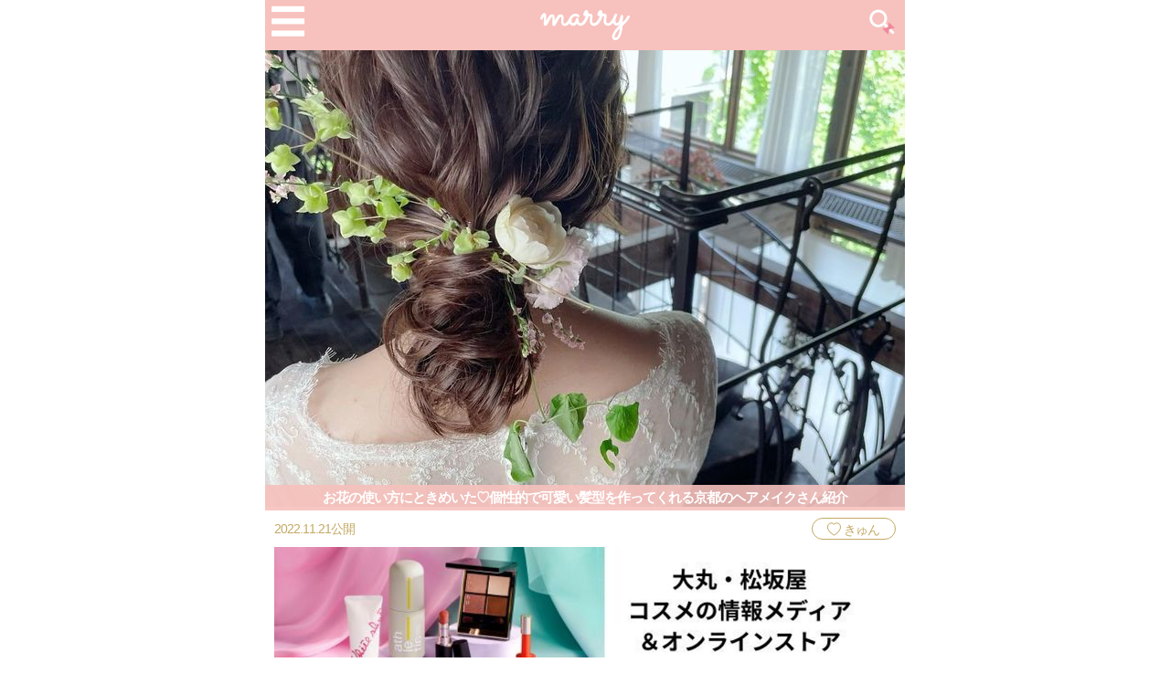

--- FILE ---
content_type: application/javascript; charset=utf-8;
request_url: https://dalc.valuecommerce.com/vcid?_s=https%3A%2F%2Fmarry-xoxo.com%2Farticles%2F17226
body_size: 155
content:
vc_id_callback({"vcid":"HYbuSPEK1-McWyLwMQ4uJv7kr2Kd7jAa4idxS2sTYXK5hv97uSrb1A","vcpub":"0.117290","t":"696fd0db"})